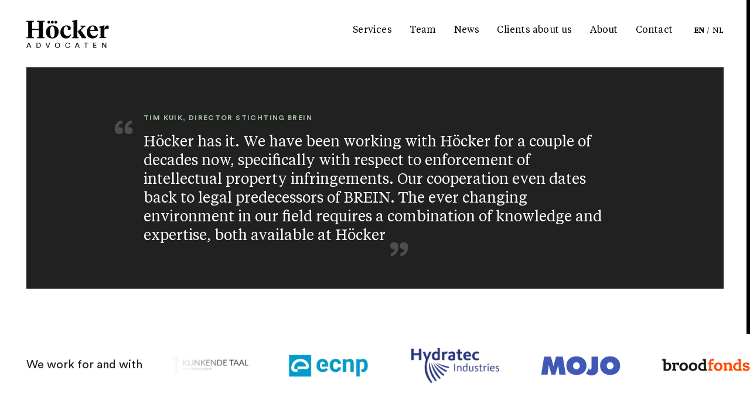

--- FILE ---
content_type: text/html; charset=UTF-8
request_url: https://www.hocker.nl/en/logo/brein/
body_size: 4742
content:
<!DOCTYPE html>
<html>
<head>
    <meta charset="UTF-8">
    <meta name="viewport" content="width=device-width, initial-scale=1, maximum-scale=1"/>
    <meta name="robots" content="index, follow"/>
    <meta name="google-site-verification" content="DoAQuEZh_l3gNoMuPOchOGwAD9hWKcEyf9fqc8dgZqs" />
    <link href="https://www.hocker.nl/wp-content/uploads/2017/06/favicon-1.png" rel="shortcut icon">
    <link href="https://www.hocker.nl/wp-content/uploads/2017/06/favicon-1.png" rel="apple-touch-icon-precomposed">
    
    <meta name='robots' content='index, follow, max-image-preview:large, max-snippet:-1, max-video-preview:-1' />
<link rel="alternate" hreflang="nl" href="https://www.hocker.nl/logo/brein/" />
<link rel="alternate" hreflang="en" href="https://www.hocker.nl/en/logo/brein/" />
<link rel="alternate" hreflang="x-default" href="https://www.hocker.nl/logo/brein/" />

	<!-- This site is optimized with the Yoast SEO plugin v26.8 - https://yoast.com/product/yoast-seo-wordpress/ -->
	<title>Stichting Brein - Höcker</title>
	<link rel="canonical" href="https://www.hocker.nl/logo/brein/" />
	<meta property="og:locale" content="en_US" />
	<meta property="og:type" content="article" />
	<meta property="og:title" content="Stichting Brein - Höcker" />
	<meta property="og:url" content="https://www.hocker.nl/logo/brein/" />
	<meta property="og:site_name" content="Höcker" />
	<meta property="article:modified_time" content="2022-10-11T10:22:34+00:00" />
	<script type="application/ld+json" class="yoast-schema-graph">{"@context":"https://schema.org","@graph":[{"@type":"WebPage","@id":"https://www.hocker.nl/logo/brein/","url":"https://www.hocker.nl/logo/brein/","name":"Stichting Brein - Höcker","isPartOf":{"@id":"https://www.hocker.nl/#website"},"datePublished":"2017-06-30T12:04:28+00:00","dateModified":"2022-10-11T10:22:34+00:00","breadcrumb":{"@id":"https://www.hocker.nl/logo/brein/#breadcrumb"},"inLanguage":"en-US","potentialAction":[{"@type":"ReadAction","target":["https://www.hocker.nl/logo/brein/"]}]},{"@type":"BreadcrumbList","@id":"https://www.hocker.nl/logo/brein/#breadcrumb","itemListElement":[{"@type":"ListItem","position":1,"name":"Home","item":"https://www.hocker.nl/en/"},{"@type":"ListItem","position":2,"name":"Stichting Brein"}]},{"@type":"WebSite","@id":"https://www.hocker.nl/#website","url":"https://www.hocker.nl/","name":"Höcker","description":"","potentialAction":[{"@type":"SearchAction","target":{"@type":"EntryPoint","urlTemplate":"https://www.hocker.nl/?s={search_term_string}"},"query-input":{"@type":"PropertyValueSpecification","valueRequired":true,"valueName":"search_term_string"}}],"inLanguage":"en-US"}]}</script>
	<!-- / Yoast SEO plugin. -->


<link rel='dns-prefetch' href='//stats.wp.com' />

<link rel="alternate" title="oEmbed (JSON)" type="application/json+oembed" href="https://www.hocker.nl/en/wp-json/oembed/1.0/embed?url=https%3A%2F%2Fwww.hocker.nl%2Fen%2Flogo%2Fbrein%2F" />
<link rel="alternate" title="oEmbed (XML)" type="text/xml+oembed" href="https://www.hocker.nl/en/wp-json/oembed/1.0/embed?url=https%3A%2F%2Fwww.hocker.nl%2Fen%2Flogo%2Fbrein%2F&#038;format=xml" />
<style id='wp-img-auto-sizes-contain-inline-css' type='text/css'>
img:is([sizes=auto i],[sizes^="auto," i]){contain-intrinsic-size:3000px 1500px}
/*# sourceURL=wp-img-auto-sizes-contain-inline-css */
</style>
<link rel='stylesheet' id='wp-block-library-css' href='https://www.hocker.nl/wp-includes/css/dist/block-library/style.min.css?ver=5cf460ca68e553061ba16b5c40265974' media='all' />
<style id='wp-block-library-inline-css' type='text/css'>
/*wp_block_styles_on_demand_placeholder:6971f96ecbfb9*/
/*# sourceURL=wp-block-library-inline-css */
</style>
<style id='classic-theme-styles-inline-css' type='text/css'>
/*! This file is auto-generated */
.wp-block-button__link{color:#fff;background-color:#32373c;border-radius:9999px;box-shadow:none;text-decoration:none;padding:calc(.667em + 2px) calc(1.333em + 2px);font-size:1.125em}.wp-block-file__button{background:#32373c;color:#fff;text-decoration:none}
/*# sourceURL=/wp-includes/css/classic-themes.min.css */
</style>
<link rel='stylesheet' id='wpml-legacy-horizontal-list-0-css' href='https://www.hocker.nl/wp-content/plugins/sitepress-multilingual-cms/templates/language-switchers/legacy-list-horizontal/style.min.css?ver=1' media='all' />
<link rel='stylesheet' id='video-js-css' href='https://www.hocker.nl/wp-content/plugins/video-embed-thumbnail-generator/video-js/video-js.min.css?ver=7.11.4' media='all' />
<link rel='stylesheet' id='video-js-kg-skin-css' href='https://www.hocker.nl/wp-content/plugins/video-embed-thumbnail-generator/video-js/kg-video-js-skin.css?ver=4.10.3' media='all' />
<link rel='stylesheet' id='kgvid_video_styles-css' href='https://www.hocker.nl/wp-content/plugins/video-embed-thumbnail-generator/src/public/css/videopack-styles.css?ver=4.10.3' media='all' />
<script type="text/javascript" src="https://www.hocker.nl/wp-content/themes/ll-hocker/assets/essentials/jquery.js" id="jquery-js"></script>
<link rel="https://api.w.org/" href="https://www.hocker.nl/en/wp-json/" /><meta name="generator" content="WPML ver:4.8.6 stt:38,1;" />
	<style>img#wpstats{display:none}</style>
		    <link rel="stylesheet" type="text/css" href="https://www.hocker.nl/wp-content/themes/ll-hocker/assets/stylesheets/loader.css"/>
    <!-- test -->
<meta name="generator" content="WP Rocket 3.20.3" data-wpr-features="wpr_desktop" /></head>
<body class="loading">
<div data-rocket-location-hash="f1cd61b434aded52bb9bf98f15ac58b6" class="loader-div">
    <div data-rocket-location-hash="67c50b61d74b01035ced33c58ad35d67" class="loader">
        <div data-rocket-location-hash="23be7467b8a8830756b8909afc5f0dcb" class="bounce1"></div>
        <div data-rocket-location-hash="a16a0e2229d3d00e88b15015632dd5ad" class="bounce2"></div>
        <div data-rocket-location-hash="a1bea36808a66f3fc3206c5edd748edc" class="bounce3"></div>
    </div>
</div>

<div data-rocket-location-hash="6347468591491d4a9991d2746ff2cd4a" class="main-container">
<header >
    <div data-rocket-location-hash="e2fae9d6562dd52876637a485c949b6d" class="wrapper">
        <div class="header-in">
            <div class="header-left">

                <button class="mobile-toggle" type="button">
                    <span class="mobile-toggle-box">
                        <span class="mobile-toggle-inner"></span>
                    </span>
                </button>
                <a href="https://www.hocker.nl/en/">
                    <img src="https://www.hocker.nl/wp-content/uploads/2017/06/logo-1.png" alt=""/>
                </a>
            </div>
            <div class="header-right">
                <ul>
                                            <li>
                            <a href="https://www.hocker.nl/en/services/" target="_self" ><span>Services</span></a>
                                                    </li>
                                                <li>
                            <a href="https://www.hocker.nl/en/our-team/" target="_self" ><span>Team</span></a>
                                                    </li>
                                                <li>
                            <a href="https://www.hocker.nl/en/news/" target="_self" ><span>News</span></a>
                                                    </li>
                                                <li>
                            <a href="https://www.hocker.nl/en/clients/" target="_self" ><span>Clients about us</span></a>
                                                    </li>
                                                <li>
                            <a href="https://www.hocker.nl/en/over/" target="_self" ><span>About</span></a>
                                                    </li>
                                                <li>
                            <a href="https://www.hocker.nl/en/contact/" target="_self" ><span>Contact</span></a>
                                                    </li>
                                            <li class="language">
                                                        <a href="https://www.hocker.nl/en/logo/brein/" class="active">en</a>
                                <span>/</span>                                <a href="https://www.hocker.nl/logo/brein/" >nl</a>
                                                    </li>
                </ul>

            </div>
        </div>
    </div>
</header>

<div data-rocket-location-hash="40581dcf745f1d6798179dba69237ea3" class="blocks">
<div class="block block-testimonial bg-white"  data-animation="fadeInUp" data-animation-delay="300">
    <div class="wrapper">
        <div class="testimonials-in  bg-black">

                        <div class="testimonials">
                                <div class="testimonial active">
                    <div class="testimonial-in">
                                        <div class="subtitle">Tim Kuik, director Stichting BREIN</div>
                                        <p>Höcker has it. We have been working with Höcker for a couple of decades now, specifically with respect to enforcement of intellectual property infringements. Our cooperation even dates back to legal predecessors of BREIN. The ever changing environment in our field requires a combination of knowledge and expertise, both available at Höcker<span></span></p>
                    </div>
                </div>
                            </div>

            
        </div>
    </div>
</div>
<div class="block block-logos-carousel"  data-animation="fadeInUp" data-animation-delay="300">
    <div class="wrapper">
        <div class="logos-carousel-in">
            <div class="logos-carousel-left">
                <h1 class="title">We work for and with</h1>            </div>
            <div class="logos-carousel-right">
                
                <div class="arrows">
                    <div class="arrow arrow-left"><i class="icon icon-dots-left"></i></div>
                    <div class="arrow arrow-right"><i class="icon icon-dots-right"></i></div>
                </div>
                <div class="logos-carousel-right-in">
                                            <a href="https://www.hocker.nl/en/logo/klinkende-taal/" target="_self" class="logo-carousel-item">
                            <div class="logo-carousel-item-top">
                                <img src="https://www.hocker.nl/wp-content/uploads/2025/06/Klinkende-taal-logo-v2-340x117.jpg" alt="" />
                            </div>
                            <span>View testimonial</span>
                        </a>

                                            <a href="https://www.hocker.nl/en/logo/ecnp/" target="_self" class="logo-carousel-item">
                            <div class="logo-carousel-item-top">
                                <img src="https://www.hocker.nl/wp-content/uploads/2025/07/Logo-ECNP.png" alt="" />
                            </div>
                            <span>View testimonial</span>
                        </a>

                                            <a href="https://www.hocker.nl/en/logo/hydratec-industries/" target="_self" class="logo-carousel-item">
                            <div class="logo-carousel-item-top">
                                <img src="https://www.hocker.nl/wp-content/uploads/2025/03/Hydratec-340x136.png" alt="" />
                            </div>
                            <span>View testimonial</span>
                        </a>

                                            <a href="https://www.hocker.nl/en/logo/mojo/" target="_self" class="logo-carousel-item">
                            <div class="logo-carousel-item-top">
                                <img src="https://www.hocker.nl/wp-content/uploads/2022/10/MOJO_Logo_blauw-rgb.jpg" alt="" />
                            </div>
                            <span>View testimonial</span>
                        </a>

                                            <a href="https://www.hocker.nl/en/logo/broodfondsmakers-cooperatie/" target="_self" class="logo-carousel-item">
                            <div class="logo-carousel-item-top">
                                <img src="https://www.hocker.nl/wp-content/uploads/2022/05/logo-broodfonds.png" alt="" />
                            </div>
                            <span>View testimonial</span>
                        </a>

                                            <a href="https://www.hocker.nl/en/logo/ravo-fayat-group/" target="_self" class="logo-carousel-item">
                            <div class="logo-carousel-item-top">
                                <img src="https://www.hocker.nl/wp-content/uploads/2025/03/Logo-Ravo-Fayat-340x133.png" alt="" />
                            </div>
                            <span>View testimonial</span>
                        </a>

                                            <a href="https://www.hocker.nl/en/logo/dutch-national-opera-ballet/" target="_self" class="logo-carousel-item">
                            <div class="logo-carousel-item-top">
                                <img src="https://www.hocker.nl/wp-content/uploads/2022/04/NOB-logo.png" alt="" />
                            </div>
                            <span>View testimonial</span>
                        </a>

                                            <a href="https://www.hocker.nl/en/logo/sony/" target="_self" class="logo-carousel-item">
                            <div class="logo-carousel-item-top">
                                <img src="https://www.hocker.nl/wp-content/uploads/2017/06/logo-sony.png" alt="" />
                            </div>
                            <span>View testimonial</span>
                        </a>

                                            <a href="https://www.hocker.nl/en/logo/geldmaat/" target="_self" class="logo-carousel-item">
                            <div class="logo-carousel-item-top">
                                <img src="https://www.hocker.nl/wp-content/uploads/2025/03/Geldmaat-340x127.png" alt="" />
                            </div>
                            <span>View testimonial</span>
                        </a>

                                            <a href="https://www.hocker.nl/en/logo/100-nl/" target="_self" class="logo-carousel-item">
                            <div class="logo-carousel-item-top">
                                <img src="https://www.hocker.nl/wp-content/uploads/2025/05/Logo-mediahuis-Radio-340x109.png" alt="" />
                            </div>
                            <span>View testimonial</span>
                        </a>

                                            <a href="https://www.hocker.nl/en/logo/etcetera/" target="_self" class="logo-carousel-item">
                            <div class="logo-carousel-item-top">
                                <img src="https://www.hocker.nl/wp-content/uploads/2019/04/20181219_ddbunlimited_logo_final_Pagina_2-1-340x240.png" alt="" />
                            </div>
                            <span>View testimonial</span>
                        </a>

                                            <a href="https://www.hocker.nl/en/logo/urgenda/" target="_self" class="logo-carousel-item">
                            <div class="logo-carousel-item-top">
                                <img src="https://www.hocker.nl/wp-content/uploads/2017/06/logo-urgenda.png" alt="" />
                            </div>
                            <span>View testimonial</span>
                        </a>

                                            <a href="https://www.hocker.nl/en/logo/abonnementenland/" target="_self" class="logo-carousel-item">
                            <div class="logo-carousel-item-top">
                                <img src="https://www.hocker.nl/wp-content/uploads/2017/06/logo-abonnementenland.png" alt="" />
                            </div>
                            <span>View testimonial</span>
                        </a>

                                            <a href="https://www.hocker.nl/en/logo/brein/" target="_self" class="logo-carousel-item">
                            <div class="logo-carousel-item-top">
                                <img src="https://www.hocker.nl/wp-content/uploads/2017/06/logo-brein.png" alt="" />
                            </div>
                            <span>View testimonial</span>
                        </a>

                                            <a href="https://www.hocker.nl/en/logo/esa/" target="_self" class="logo-carousel-item">
                            <div class="logo-carousel-item-top">
                                <img src="https://www.hocker.nl/wp-content/uploads/2017/06/logo-eesa.png" alt="" />
                            </div>
                            <span>View testimonial</span>
                        </a>

                                            <a href="https://www.hocker.nl/en/logo/buma-stemra/" target="_self" class="logo-carousel-item">
                            <div class="logo-carousel-item-top">
                                <img src="https://www.hocker.nl/wp-content/uploads/2017/06/logo-buma-stemra.png" alt="" />
                            </div>
                            <span>View testimonial</span>
                        </a>

                                            <a href="https://www.hocker.nl/en/logo/stichting-de-thuiskopie/" target="_self" class="logo-carousel-item">
                            <div class="logo-carousel-item-top">
                                <img src="https://www.hocker.nl/wp-content/uploads/2017/06/logo-thuiskopie.png" alt="" />
                            </div>
                            <span>View testimonial</span>
                        </a>

                                    </div>
            </div>
        </div>
    </div>
</div>
        <footer data-rocket-location-hash="d682b5c3679c9c3b12c2a4fe5684f03c">
            <div class="wrapper">
                <div>
                    <div class="footer-anchors">
                        <div class="footer__title">Höcker</div>
                                                    <div><a href="https://www.hocker.nl/en/complaints-procedure/"  >Complaints Procedure</a></div>
                                                        <div><a href="https://www.hocker.nl/en/privacy/"  >Privacy</a></div>
                                                        <div><a href="https://www.hocker.nl/en/terms-and-conditions/"  >Terms and conditions</a></div>
                                                        <div><a href="https://www.hocker.nl/en/legal-areas-registration/"  >Legal areas registration</a></div>
                                                        <div><a href="http://hesterdoove.com/" target="_blank" >Photography: Hester Doove</a></div>
                                                </div><!-- /.footer-links -->
                    <div class="contact-details">
                        <div class="footer__title">Contact</div>
                        <div class="office">Apollolaan 153<br>1077 AS Amsterdam</div>
                        <div class="phone"><a href="tel:+31(0)20 577 77 00">+31(0)20 577 77 00</a></div>
                        <div class="email"><a href="mailto:mail@hocker.nl">mail@hocker.nl</a></div>
                    </div><!-- /.contact-details --> 
                </div>
                <div class="footer__badges">
                                                                                            <img src="https://www.hocker.nl/wp-content/uploads/2025/02/Firm-Logo-Global.jpg" alt="">
                                                    <img src="https://www.hocker.nl/wp-content/uploads/2025/03/Firm-Logo-Europe.jpg" alt="">
                                                    <img src="https://www.hocker.nl/wp-content/uploads/2025/03/EMEA_Leading_firm_2025-272x300-1.webp" alt="">
                                                    <img src="https://www.hocker.nl/wp-content/uploads/2021/06/Interlex-logo-1180x838.png" alt="">
                                                            </div>
            </div>
        </footer>
            </div>
	</div>
    
    <script>
        var wp_data = {template_dir: 'https://www.hocker.nl/wp-content/themes/ll-hocker'};
    </script>
    <script>
        (function(i,s,o,g,r,a,m){i['GoogleAnalyticsObject']=r;i[r]=i[r]||function(){
        (i[r].q=i[r].q||[]).push(arguments)},i[r].l=1*new Date();a=s.createElement(o),
        m=s.getElementsByTagName(o)[0];a.async=1;a.src=g;m.parentNode.insertBefore(a,m)
        })(window,document,'script','https://www.google-analytics.com/analytics.js','ga');

        ga('create', 'UA-101931632-1', 'auto');
        ga('send', 'pageview');
    </script>

    <script type="text/javascript" src="https://www.hocker.nl/wp-content/themes/ll-hocker/assets/essentials/jquery-easing.js"></script>
    <script type="text/javascript" src="https://www.hocker.nl/wp-content/themes/ll-hocker/assets/essentials/es-animation.js"></script>
    <script type="text/javascript" src="https://www.hocker.nl/wp-content/themes/ll-hocker/assets/essentials/es-loader.js"></script>
    <script type="text/javascript" src="https://www.hocker.nl/wp-content/themes/ll-hocker/assets/essentials/es-slider.js"></script>
    <script type="text/javascript" src="https://www.hocker.nl/wp-content/themes/ll-hocker/assets/essentials/es-jumper.js"></script>
    <script type="text/javascript" src="https://www.hocker.nl/wp-content/themes/ll-hocker/assets/essentials/es-equal.js"></script>
    <script type="text/javascript" src="https://www.hocker.nl/wp-content/themes/ll-hocker/assets/essentials/es-carousel.js"></script>
    <script type="text/javascript" src="https://www.hocker.nl/wp-content/themes/ll-hocker/assets/essentials/es-scroll.js"></script>
    <script type="text/javascript" src="https://www.hocker.nl/wp-content/themes/ll-hocker/assets/javascripts/isotope.pkgd.min.js"></script>
    <script type="text/javascript" src="https://www.hocker.nl/wp-content/themes/ll-hocker/assets/javascripts/jqcloud.js"></script>
    <link rel="stylesheet" type="text/css" href="https://www.hocker.nl/wp-content/themes/ll-hocker/assets/essentials/es-animation.css?1"/>
    <link rel="stylesheet" type="text/css" href="https://www.hocker.nl/wp-content/themes/ll-hocker/assets/essentials/es-slideshow.css?1"/>
    <link rel="stylesheet" type="text/css" href="https://www.hocker.nl/wp-content/themes/ll-hocker/assets/essentials/es-scroll.css?1"/>

    <script type="speculationrules">
{"prefetch":[{"source":"document","where":{"and":[{"href_matches":"/en/*"},{"not":{"href_matches":["/wp-*.php","/wp-admin/*","/wp-content/uploads/*","/wp-content/*","/wp-content/plugins/*","/wp-content/themes/ll-hocker/*","/en/*\\?(.+)"]}},{"not":{"selector_matches":"a[rel~=\"nofollow\"]"}},{"not":{"selector_matches":".no-prefetch, .no-prefetch a"}}]},"eagerness":"conservative"}]}
</script>
<script type="text/javascript" id="jetpack-stats-js-before">
/* <![CDATA[ */
_stq = window._stq || [];
_stq.push([ "view", {"v":"ext","blog":"234505797","post":"1853","tz":"1","srv":"www.hocker.nl","j":"1:15.4"} ]);
_stq.push([ "clickTrackerInit", "234505797", "1853" ]);
//# sourceURL=jetpack-stats-js-before
/* ]]> */
</script>
<script type="text/javascript" src="https://stats.wp.com/e-202604.js" id="jetpack-stats-js" defer="defer" data-wp-strategy="defer"></script>

    <script type="text/javascript" src="https://www.hocker.nl/wp-content/themes/ll-hocker/assets/javascripts/custom.js?1"></script>

    <link rel="stylesheet" type="text/css" href="https://www.hocker.nl/wp-content/themes/ll-hocker/assets/stylesheets/fonts.css?1"/>
    <link rel="stylesheet" type="text/css" href="https://www.hocker.nl/wp-content/themes/ll-hocker/assets/stylesheets/style.css?2"/>
    <link rel="stylesheet" type="text/css" href="https://www.hocker.nl/wp-content/themes/ll-hocker/assets/stylesheets/responsive.css?1"/>
<!-- lama lama -->
<script>var rocket_beacon_data = {"ajax_url":"https:\/\/www.hocker.nl\/wp-admin\/admin-ajax.php","nonce":"7f6de9ba3f","url":"https:\/\/www.hocker.nl\/en\/logo\/brein","is_mobile":false,"width_threshold":1600,"height_threshold":700,"delay":500,"debug":null,"status":{"atf":true,"lrc":true,"preconnect_external_domain":true},"elements":"img, video, picture, p, main, div, li, svg, section, header, span","lrc_threshold":1800,"preconnect_external_domain_elements":["link","script","iframe"],"preconnect_external_domain_exclusions":["static.cloudflareinsights.com","rel=\"profile\"","rel=\"preconnect\"","rel=\"dns-prefetch\"","rel=\"icon\""]}</script><script data-name="wpr-wpr-beacon" src='https://www.hocker.nl/wp-content/plugins/wp-rocket/assets/js/wpr-beacon.min.js' async></script></body>
</html>

<!-- This website is like a Rocket, isn't it? Performance optimized by WP Rocket. Learn more: https://wp-rocket.me - Debug: cached@1769077103 -->

--- FILE ---
content_type: text/css
request_url: https://www.hocker.nl/wp-content/themes/ll-hocker/assets/essentials/es-slideshow.css?1
body_size: 290
content:
body.slideshow-open {overflow:hidden;}
.slideshow-overlay {
    position: fixed;
    z-index: 100;
    top: 0;
    left: 0;
    right: 0;
    bottom: 0;
    background: rgba(0,0,0,0.6);
    text-align: center;
}
.slideshow-overlay-content {
    display: table-cell;
    vertical-align: middle;
    text-align: center;
}
.slideshow-close {
    position: fixed;
    top: 0px;
    right: 0;
    cursor: pointer;
    z-index: 101;
}

.slideshow-overlay i {
    color: #FFF;
    font-size: 26px;
}

.slideshow-arrow {
    position: absolute;
    z-index: 101;
    top: 50%;
    margin-top: -25px;
    width: 50px;
    height: 50px;
    background-color: #C6003E;
    text-align: center;
    cursor: pointer;
}

.slideshow-arrow i {
    color: #FFF;
    font-size: 22px;
    margin-top: 15px;
    display: block;
}
.slideshow-arrow.arrow-right {
    right: 0;
}
.slideshow-overlay-in {
    position: fixed;
    height: 100%;
    width: 100%;
    overflow: auto;
}
.slideshow-overlay-media {
    position: relative;
    width: 100%;
    height: 100%;
}

.slideshow-overlay-media img {
    position: absolute;
    top: 50%;
    left: 50%;
    max-height: 100%;
    max-width: 100%;
    -moz-transform: translate(-50%,-50%);
    -o-transform: translate(-50%,-50%); 
    -ms-transform: translate(-50%,-50%);
    -webkit-transform: translate(-50%,-50%); 
    transform: translate(-50%,-50%);
}

--- FILE ---
content_type: text/css
request_url: https://www.hocker.nl/wp-content/themes/ll-hocker/assets/essentials/es-scroll.css?1
body_size: 294
content:
.ps {
    -ms-touch-action: auto;
    touch-action: auto;
    overflow: hidden !important;
    -ms-overflow-style: none;
}

@supports (-ms-overflow-style: none) {
    .ps {
        overflow: auto !important;
    }
}

@media screen and (-ms-high-contrast: active),
(-ms-high-contrast: none) {
    .ps {
        overflow: auto !important;
    }
}

.ps.ps--active-x > .ps__scrollbar-x-rail,
.ps.ps--active-y > .ps__scrollbar-y-rail {
    display: block;
    background-color: transparent;
}

.ps.ps--in-scrolling.ps--x > .ps__scrollbar-x-rail {
    background-color: #eee;
    opacity: 0.9;
}

.ps.ps--in-scrolling.ps--x > .ps__scrollbar-x-rail > .ps__scrollbar-x {
    background-color: #999;
    height: 11px;
}

.ps.ps--in-scrolling.ps--y > .ps__scrollbar-y-rail {
    background-color: #eee;
    opacity: 0.9;
}

.ps.ps--in-scrolling.ps--y > .ps__scrollbar-y-rail > .ps__scrollbar-y {
    background-color: #999;
    width: 10px;
}

.ps > .ps__scrollbar-x-rail {
    position: absolute;
    opacity: 1;
    -webkit-transition: background-color .2s linear, opacity .2s linear;
    -o-transition: background-color .2s linear, opacity .2s linear;
    -moz-transition: background-color .2s linear, opacity .2s linear;
    transition: background-color .2s linear, opacity .2s linear;
    bottom: 0px;
    height: 8px;
}

.ps > .ps__scrollbar-x-rail > .ps__scrollbar-x {
    position: absolute;
    background-color: #232323;
    bottom: 0px;
    height: 8px;
}

.ps > .ps__scrollbar-x-rail:hover > .ps__scrollbar-x,
.ps > .ps__scrollbar-x-rail:active > .ps__scrollbar-x {
    height: 8px;
}

.ps > .ps__scrollbar-y-rail {
    position: absolute;
    opacity: 1;
    right: 0;
    width: 8px;
}

.ps > .ps__scrollbar-y-rail > .ps__scrollbar-y {
    position: absolute;
    background-color: #232323;
    width: 8px;
}

.ps > .ps__scrollbar-y-rail:hover > .ps__scrollbar-y,
.ps > .ps__scrollbar-y-rail:active > .ps__scrollbar-y {
    width: 8px;
}

.body .ps__scrollbar-y {
    background-color: #E50079 !important;
}


--- FILE ---
content_type: application/javascript
request_url: https://www.hocker.nl/wp-content/themes/ll-hocker/assets/essentials/es-slider.js
body_size: 1132
content:
/**
 * Plugin Name: jQuery Essentials Slider
 * Version: 1.3
 *
 * Usage:
 jQuery(itemsContainer).esSlider({
            itemSelector: ".item",
            arrows: false,
            arrowLeft: this.find('.arrow-left'),
            arrowRight: this.find('.arrow-right'),
            auto: false,
            autoDelay: 5000,
            transition: false,
            transitionType: 'fade',
            transitionDuration: 2500,
            dots: false,
            dotsContainer: this.find('.items-dots'),
            pagination: true,
            paginationContainer: this.find('.pagination'),
            fixedHeight: false
       });
 *
 **/

(function (jQuery) {

    jQuery.fn.esSlider = function (options) {

        var itemsContainer = jQuery(this);
        var settings = jQuery.extend({
            itemSelector: ".item",
            arrows: false,
            arrowLeft: this.find('.arrow-left'),
            arrowRight: this.find('.arrow-right'),
            auto: false,
            autoDelay: 5000,
            transition: false,
            transitionType: 'fade',
            transitionDuration: 2500,
            dots: false,
            dotsContainer: this.find('.items-dots'),
            pagination: false,
            paginationContainer: this.find('.pagination'),
            fixedHeight: false
        }, options);


        itemsContainer.each(function () {
            var items = jQuery(this).find(settings.itemSelector);
            var itemsCount = items.length;
            var activeSlide = items.children('.active');
            var firstSlide = items.first();
            var lastSlide = items.last();
            var activeIndex = 0;

            if (settings.fixedHeight) {
                jQuery(window).on('load', function () {
                    resizeSlider();
                });
                jQuery(window).on('resize', function () {
                    resizeSlider();
                });
            }

            // If settings.transition == 'fade'
            if (settings.transition && settings.transitionType == 'fade') {
                items.css('transition-duration', settings.transitionDuration + 'ms');
                items.css('transition-property', 'opacity');
                items.css('opacity', '0');
            } else if (settings.transition && settings.transitionType == 'slide') {
                jQuery(this).css('position', 'relative');
                items.css('left', '-100%');
                items.css('width', '100%');
                items.css('top', '0px');
                items.css('position', 'absolute');
            }

            // SET FIRST ACTIVE
            if (itemsCount > 0) {
                firstSlide.addClass('active');
                if (settings.transition && settings.transitionType == 'fade') {
                    firstSlide.css('opacity', '1');
                } else if (settings.transition && settings.transitionType == 'slide') {
                    firstSlide.css('left', '0');
                    firstSlide.css('position', 'relative');
                }
                activeSlide = firstSlide;
            }
            if (settings.dots) {
                items.each(function () {
                    jQuery(settings.dotsContainer).append('<span></span>');
                });
                var dots = jQuery(settings.dotsContainer + ' span');

                dots.first().addClass('active');
                dots.on('click', function () {
                    var toSlideIndex = jQuery(this).index();
                    var toSlide = items.eq(toSlideIndex);
                    slideToSlide(toSlide);
                });
            }
            if (settings.pagination) {
                var pagination = jQuery(this).find(settings.paginationContainer);
                pagination.html('<span>1</span>/' + itemsCount);
            }

            if (settings.arrows) {
                var arrowLeft = jQuery(this).find(settings.arrowLeft);
                var arrowRight = jQuery(this).find(settings.arrowRight);

                arrowLeft.on('click', function () {
                    toPrevSlide();
                });

                arrowRight.on('click', function () {
                    toNextSlide();
                });
            }

            if (settings.auto) {
                setInterval(function () {
                    toNextSlide();
                }, settings.autoDelay);
            }


            function toPrevSlide() {
                if (activeIndex === 0) {
                    slideToSlide(lastSlide);
                } else {
                    var toSlide = activeSlide.prev();
                    slideToSlide(toSlide);
                }
            }

            function toNextSlide() {
                if (activeIndex === (parseInt(itemsCount) - 1)) {
                    slideToSlide(firstSlide);
                } else {
                    var toSlide = activeSlide.next();
                    slideToSlide(toSlide);
                }
            }

            function slideToSlide(slide) {
                activeSlide.removeClass('active');

                var curActiveSlideIndex = activeSlide.index();
                var newSlideIndex = slide.index();


                if (settings.transition && settings.transitionType == 'fade') {
                    activeSlide.css('opacity', '0');
                    slide.css('opacity', '1');
                } else if (settings.transition && settings.transitionType == 'slide') {
                    if (newSlideIndex > curActiveSlideIndex) {
                        // PREV
                        activeSlide.animate({left: "-100%"}, settings.transitionDuration, "easeInOutExpo");
                        slide.css('left', '100%');
                        slide.animate({left: "0"}, settings.transitionDuration, "easeInOutExpo");
                    } else {
                        // NEXT
                        activeSlide.animate({left: "100%"}, settings.transitionDuration, "easeInOutExpo");
                        slide.css('left', '-100%');
                        slide.animate({left: "0"}, settings.transitionDuration, "easeInOutExpo");
                    }
                    activeSlide.css('position', 'absolute');
                    slide.css('position', 'relative');
                }

                slide.addClass('active');
                activeSlide = slide;
                activeIndex = activeSlide.index();

                if (settings.dots) {
                    dots.removeClass('active');
                    dots.eq(activeIndex).addClass('active');
                }

                if (settings.pagination) {
                    pagination.children('span').html(activeIndex + 1);
                }

            }

            function resizeSlider() {
                var itemHeight = 0;
                items.height('auto');
                items.each(function () {
                    if (jQuery(this).height() > itemHeight) {
                        itemHeight = jQuery(this).height();
                    }
                });
                items.height(itemHeight);
            }


        });

    };

}(jQuery));

--- FILE ---
content_type: application/javascript
request_url: https://www.hocker.nl/wp-content/themes/ll-hocker/assets/javascripts/custom.js?1
body_size: 3253
content:
jQuery('.mobile-toggle').on('click', function () {
    if (jQuery('body').hasClass('menuopen')) {
        jQuery('body').addClass('menuclosing');
        jQuery('body').removeClass('menuopen');
        setTimeout(function () {
            jQuery('body').removeClass('menuclosing');
        }, 250);
    } else {
        jQuery('body').addClass('menuopen');
    }
});

jQuery('.news-archive-bottom').esEqual({
    itemSelector: '.news-item'
});
jQuery('.navigation-items').esEqual({
    itemSelector: '.navigation-item',
    maxAuto: true,
    maxAutoWidth: 768
});
    
jQuery(window).on('load', function(){
    renderBlocks();
    initVideoPlayers();
    fixedHeader();
    initTeamSelected();
    calculateExtendedImage();
    initCloud();
    stickyLinks();
    
    jQuery('.main-container').perfectScrollbar({
        wheelPropagation: true,
        suppressScrollX: true
   	});
   	jQuery('.text-animation-in .highlight').lines();
   	checkViewportTextanimation();
   	
    
});

jQuery(window).on('resize', function () {
    renderBlocks();
    fixedHeader();
    stickyLinks();
    jQuery('.text-animation-in .highlight').lines();
});
jQuery('.main-container').on('ps-scroll-y', function () {
    fixedHeader();
    stickyLinks();
    jQuery(window).scroll();
    
   	checkViewportTextanimation();
});

jQuery('.has-sub-menu').on('mouseover',function(){
    if(jQuery(window).width() > 768){
        jQuery(this).children('.submenu').fadeIn(350);
    }
});
jQuery('.has-sub-menu').on('mouseleave',function(){
    if(jQuery(window).width() > 768){
        jQuery(this).children('.submenu').fadeOut(350);
    }
});

function renderBlocks() {

    var windowWidth = jQuery(window).width();
    var windowHeight = jQuery(window).height();

    /*** Logo's carousel ***/
    if (windowWidth > 768) {
        jQuery('.logos-carousel-in').each(function () {
            var logosCarouselLeftWidth = jQuery(this).find('.logos-carousel-left').outerWidth();
            var wrapper = jQuery(this).parents('.wrapper');
            var wrapperWidth = wrapper.width();
            var extraWrapperWidth = (wrapperWidth/2)-logosCarouselLeftWidth;
            var logosCarouselRightWidth = (windowWidth/2)+extraWrapperWidth;
            jQuery(this).find('.logos-carousel-right').css('min-width', logosCarouselRightWidth + 'px');
            jQuery(this).find('.logos-carousel-right').css('max-width', logosCarouselRightWidth + 'px');
        });
        
        var headerHeight = jQuery('header').outerHeight();
        jQuery('.header-right ul li .submenu').css('maxHeight',(windowHeight-headerHeight)+'px');
        
        jQuery('.has-sub-menu').each(function(){
            var leftPosition = jQuery(this).offset().left;
            jQuery(this).find('ul').css('left',leftPosition+'px');
        });
        
        
    }
    
    
}

function initCloud(){

    jQuery('.words').each(function(){

        var tags = jQuery(this).parents('.block-tag-cloud').find('.tag-words .tag');
        var words = [];
        var  count = tags.length;
        var i = 0;
        jQuery(tags).each(function(){
            var weight = (count-(i*0.5))/count * 10;
            words.push({text: jQuery(this).text(), weight: weight, link: jQuery(this).attr('data-href')});
            i++;
        });

        jQuery(this).jQCloud(words, {
            autoResize: true,
            removeOverflowing: true
        });

    });
    setTimeout(function(){
        jQuery(window).trigger('resize');
    }, 500);
}


jQuery('.gfield input, .gfield textarea').on('focus', function () {
    jQuery(this).parents('.gfield').addClass('focus');
});

jQuery('.gfield input, .gfield textarea').on('focusout', function () {
    var object = jQuery(this);
    setTimeout(function () {
        if (object.val() == '') {
            object.parents('.gfield').removeClass('focus');
        }
    }, 1);
});


function calculateExtendedImage() {
    jQuery('.extended-navigation-in').each(function () {
        var navigation = jQuery(this);
        var image = navigation.find('.extended-navigation-image');

        var imageHeight = image.height();
        var navigationTop = navigation.find('.extended-navigation-top');
        var navigationTopHeight = navigationTop.outerHeight();

        var imageOffset = image.offset().top - navigationTop.offset().top;

        var paddingBottom = imageHeight - (navigationTopHeight - imageOffset);
        navigation.css('padding-bottom', paddingBottom + 'px');
    });
}

jQuery(window).on('resize', function () {
    calculateExtendedImage();
});

jQuery(".slider-in.slider-small").esSlider({
    itemSelector: ".slide",
    arrows: true,
    pagination: true,
    paginationContainer: ".pager",
    transition:true
});

jQuery(".slider-in.slider-large").esSlider({
    itemSelector: ".slide",
    arrows: true,
    pagination: true,
    paginationContainer: ".pager",
    transition:true
});
jQuery(".testimonials-in-slider").esSlider({
    itemSelector: ".testimonial",
    arrows: true,
    pagination: true,
    paginationContainer: ".pager",
    transition:true,
    transitionType: 'slide',
    transitionDuration: 1000,
    fixedHeight: true
});
jQuery('.featured-bottom').esCarousel({
    carouselSelector: ".featured-bottom-slider",
    itemSelector: ".item",
    autoscroll: true,
    arrows: true,
    arrowScrollSpeed: 500
});
jQuery('.logos-carousel-right').esCarousel({
    carouselSelector: ".logos-carousel-right-in",
    itemSelector: ".layer",
    autoscroll: true
});

jQuery('.main-container').esJumper({
	offsetTop: 115,
    perfectScroll: true
});

jQuery('.main-container').esAnimations({
     extraPercentageHeight: 0,
     attribute: 'data-animation'
});

var queuedVideos = [];


function initVideoPlayers() {
    jQuery('.video').on('click', function () {
        initVideo(jQuery(this));
    });
}

function initVideo(object) {

    queuedVideos.push(object);

    if (!jQuery('body').hasClass("videofullloaded")) {
        initvideoJs();
    } else {
        handleQueuedVideos();
    }
}


function initvideoJs() {
    if (!jQuery('body').hasClass('videoloaded')) {

        jQuery('body').addClass('videoloaded');

        var styleSheet = document.createElement('link');
        styleSheet.type = 'text/css';
        styleSheet.rel = 'stylesheet';
        styleSheet.href = wp_data.template_dir + '/assets/stylesheets/video.min.css';
        document.body.appendChild(styleSheet);

        jQuery.getScript(wp_data.template_dir + '/assets/javascripts/video.min.js',
            function () {
                var hasYoutube = jQuery("[data-video-type='youtube']").length;
                var hasVimeo = jQuery("[data-video-type='vimeo']").length;
                if (hasYoutube|| hasVimeo) {
                    jQuery.getScript(wp_data.template_dir + '/assets/javascripts/video-vimeo.js',
                        function () {
                            jQuery.getScript(wp_data.template_dir + '/assets/javascripts/video-youtube.js',
                                function () {
                                    handleQueuedVideos();
                                }
                            )
                        }
                    )

                
                } else {
                    handleQueuedVideos();

                }

            }
        );
    }
}


function handleQueuedVideos() {
    jQuery('body').addClass("videofullloaded");

    var videoJsOptions = {
        "techOrder": ["html5", "flash", "vimeo","youtube"],
        "youtube": {"iv_load_policy": 3, "modestbranding": 1, "controls": 1, "fs": 1}
    };


    jQuery(queuedVideos).each(function (index, object) {

        if (!object.hasClass('video-js-disabled')) {
            var options = videoJsOptions;
            var videoType = object.data('video-type');

            if (videoType == 'youtube') {
                options['sources'] = [{"type": "video/youtube", "src": object.attr('data-video-source')}];
            } else if (videoType == 'vimeo') {
                options['sources'] = [{"type": "video/vimeo", "src": object.attr('data-video-source')}];
            } else if (videoType != '') {
                options['sources'] = [{
                    "type": "video/mp4",
                    "src": object.attr('data-video-source')
                }];

            }
            jQuery(object).addClass('playing');
            videojs(object.find('video').get(0), options).ready(function () {
                var videoJsObject = this;
                if (object.attr('muted')) {
                    videoJsObject.muted(true);
                }
                videoJsObject.play();
            });
        }
    });


    queuedVideos = [];
}


jQuery('.scrollto').on('click', function () {
    var currentBlock = jQuery(this).parents('.block');
    var nextBlock = currentBlock.next(".block");
    if (nextBlock.length) {
        var scrollTop = nextBlock.offset().top;
        jQuery('.main-container').animate({"scrollTop": scrollTop}, 750, "easeInOutExpo", function () {
        });
    }
});

function fixedHeader() {
    var windowHeight = jQuery(window).height();
    var windowWidth = jQuery(window).width();
    if (windowWidth > 768) {
        var scrollPosition = jQuery('main-container').scrollTop();

        if (scrollPosition > 1) {
            jQuery('header').addClass('scroll');
        } else {
            jQuery('header').removeClass('scroll');
        }
    }
}

function initTeamSelected() {

    var $grid = jQuery('.block-team-selected .team-items').isotope({
        itemSelector: '.team-item',
        layoutMode: 'fitRows'
    });


    jQuery('.team-filter a').on('click', function () {
        var filterValue = $(this).attr('data-filter-team');
        $grid.isotope({filter: filterValue});
    });


    jQuery('.team-filter a').on('click', function () {
        jQuery('.team-filter a.active').removeClass('active');
        jQuery(this).addClass('active');
    });
};

/** FEATURED SLIDER **/
jQuery('.layer').on('mouseover', function () {
    jQuery('.layer').addClass('layer-hover-other');
    jQuery(this).addClass('layer-hover');
});
jQuery('.layer').on('mouseleave', function () {
    jQuery('.layer').removeClass('layer-hover-other');
    jQuery(this).removeClass('layer-hover');
});



jQuery('.scroller').on('click', function () {
    var currentBlock = jQuery(this).parents('.block');
    var nextBlock = currentBlock.next( ".block" );
    if(nextBlock.length){
        var headerHeight = jQuery('header').outerHeight();
        var scrollTop = nextBlock.offset().top;
    	var scrollPosition = jQuery('.main-container').scrollTop();
    	var scrollTo = (scrollPosition+scrollTop)-headerHeight;
        jQuery('.main-container').animate({"scrollTop": scrollTo}, 750, "easeInOutExpo", function () {});    
    }
});


function stickyLinks(){
    var windowWidth = jQuery(window).width();
    if(windowWidth > 1024){
        jQuery('.links-sticky').each(function(){
           var linksPosition = jQuery(this).offset().top;
           var scrollPosition = jQuery('main-container').scrollTop();
           var headerHeight = jQuery('header').outerHeight();
           var linksWidth = jQuery(this).outerWidth();
           jQuery(this).children('.links-in').width(linksWidth);
           if(headerHeight > linksPosition){
               jQuery(this).addClass('fixed');
           } else {
               jQuery(this).removeClass('fixed');
           }
        });
    }
}


var newsLetterPopUpModal = document.querySelector('.popup')

if (newsLetterPopUpModal) {
    var newsLetterPopUpModalClose = document.querySelectorAll('.js-popup-close')

    if (!window.sessionStorage.popupFlag) {
        setTimeout(() => {
            newsLetterPopUpModal.classList.remove('hidden')
        }, 1000)
    }

    for (let i = 0; i < newsLetterPopUpModalClose.length; i++) {
        newsLetterPopUpModalClose[i].addEventListener('click', function () {
            newsLetterPopUpModal.classList.add('hidden')
            window.sessionStorage.popupFlag = true
        })
    }
    
}

(function ($) {
    $.fn.lines = function (opts) {
        var s = $.extend({
            'lineClass' : 'line'
        },opts);
        var the_regex = /([\p{L}\p{M}\p{N}\p{P}]+)/gu;
        // var the_regex = /([a-zA-Z0-9_\x21-\x2F\x3A-\x40\x5B-\x60\x7B-\x7E'\?\,\.]+\b)/g;
        return this.each(function () {
            var self = this,
                $self = $(self),
                $line,
                $prev;
            $self.find('.' + s.lineClass).contents().unwrap();
            $self.html(function (i, h) {
                return h.replace(the_regex, '<span class="' + s.lineClass + '" data-i="'+i+'">$1</span>');
            });
            
            $self.find('.line + .line').each(function(i, el){
                $line = $(this),
                $prev = $line.prev('.line');
                if ($line.offset().top === $prev.offset().top) {
                    $prev.append(el.previousSibling, $line.contents());
                    $line.remove();
                }
            });
        });
    };
})(jQuery);

function checkViewportTextanimation(){
	jQuery('.text-animation-in').each(function(){
		var textAnimation = jQuery(this);
		if (!textAnimation.hasClass("visible")) {
	        if (textAnimation.isInViewport()) {
	        	console.log('ja');
	        	setTimeout(function(){
	        		textAnimation.addClass("visible");	
	        	},1500);
	    		
	        }
	    }
	});
	
}
$.fn.isInViewport = function() {
    var elementTop = $(this).offset().top;
    var elementBottom = elementTop + $(this).outerHeight();

    var viewportTop = $(window).scrollTop();
    var viewportBottom = viewportTop + $(window).height();

    return elementBottom > viewportTop && elementTop < viewportBottom;
};

